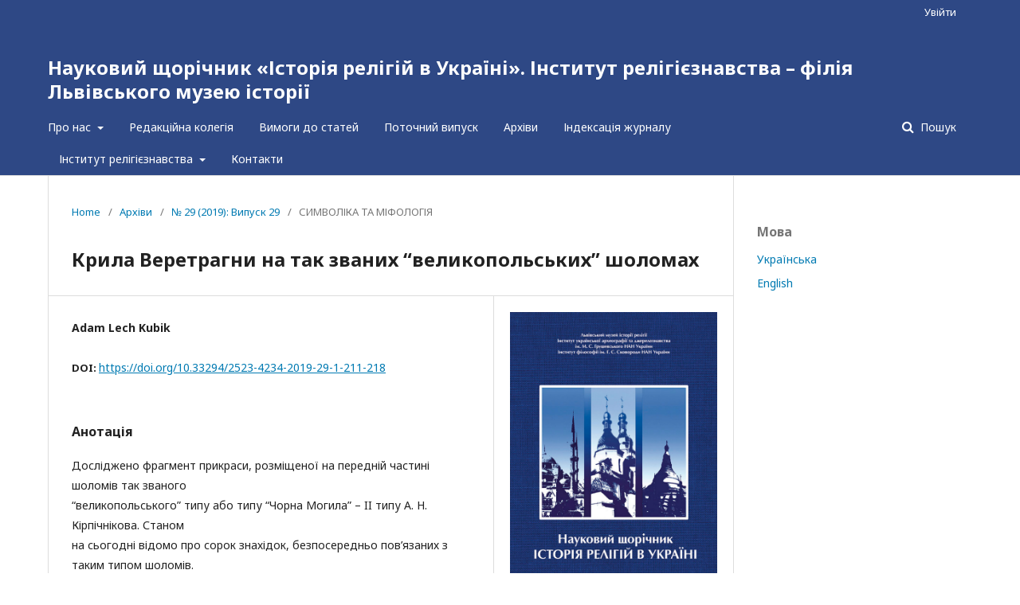

--- FILE ---
content_type: text/html; charset=utf-8
request_url: http://www.religio.org.ua/index.php/religio/article/view/47
body_size: 5913
content:

<!DOCTYPE html>
<html lang="uk-UA" xml:lang="uk-UA">
<head>
	<meta http-equiv="Content-Type" content="text/html; charset=utf-8">
	<meta name="viewport" content="width=device-width, initial-scale=1.0">
	<title>
		Крила Веретрагни на так званих “великопольських” шоломах
							| Науковий щорічник «Історія релігій в Україні». Інститут релігієзнавства – філія Львівського музею історії
			</title>

	
<meta name="generator" content="Open Journal Systems 3.1.1.4">
<link rel="schema.DC" href="http://purl.org/dc/elements/1.1/" />
<meta name="DC.Creator.PersonalName" content="Adam Lech Kubik"/>
<meta name="DC.Date.created" scheme="ISO8601" content="2019-09-30"/>
<meta name="DC.Date.dateSubmitted" scheme="ISO8601" content="2019-09-30"/>
<meta name="DC.Date.issued" scheme="ISO8601" content="2019-08-29"/>
<meta name="DC.Date.modified" scheme="ISO8601" content="2019-09-30"/>
<meta name="DC.Description" xml:lang="en" content="A part of the decoration placed in the front of so-called “Great Polish” or “Chorna Mogila” (“Black Gray”) type – the II type of A. N. Kirpichnikov typology of helmets is investigated. Currently there are about forty finds directly related to that type of helmets. It is probably the most numer-ous form of medieval helmet finds, which are known today in Central and Eastern Europe, mainly in Poland and Ruthenian territory. These helmets have recently been the subject of many studies on the geographical occurrence, provenance or origin of such construction. However, a marginal part of the study was devoted to the meaning of individual decorative elements. Some elements of those helmet decorations show extraordinary continuity with helmets used centuries earlier. It is impossible to state unequivocally how much the decorative elements in “Chorna Mohyla” type helmets and their previous prototypes were the same. However, showing a certain way of evolu-tion of particular decorative elements undoubtedly allows to understand not only the development of armaments of Central and Eastern Europe, but also a certain way of thinking and acceptance of symbolism (clearly related to religion), characteristic for our ancestors. Of course, it is difficult to state if they perceived the symbolism associated with the deity as decorations, which were treated as a sign of the corresponding royal power.The frontal decoration of those helmets in the form of a decorative diadem is researched. The current theory of A. N. Kirpichnikov is criticized and a new interpretation of the meaning or at least very origin of those diadems is presented. As it is shown, they clearly correspond with diadems known from Central Asian helmets and art, created under the unquestionable influence of the reli-gious art of pre-Islamic Iran.Keywords: Iran, religion, Avesta, armour, helmets, Early Medieval Period"/>
<meta name="DC.Description" xml:lang="uk" content="Досліджено фрагмент прикраси, розміщеної на передній частині шоломів так званого “великопольського” типу або типу “Чорна Могила” – II типу А. Н. Кірпічнікова. Станом на сьогодні відомо про сорок знахідок, безпосередньо пов’язаних з таким типом шоломів. Це, мабуть, найчисленніша форма середньовічних знахідок шоломів, відомих сьогодні в Центральній та Східній Європі, переважно в Польщі та на території Русі. Ці шоломи не-щодавно були предметом багатьох досліджень щодо їхнього географічного походження або еволюції шоломових конструкцій. Незначна частина досліджень була присвячена значенню окремих декоративних елементів. Деякі елементи прикрас шолома демонструють значний рівень їхнього зв’язку та спадкоємності зі шоломами, які використовувалися століттями раніше. Не можна однозначно стверджувати, на скільки значення декоративних елементів у шоломах типу “Чорна Могила” та їхніх попередніх прототипів було однаковим. Проте, виявлення певного шляху еволюції окремих декоративних елементів дозволило зрозуміти не тільки розвиток озброєння Центральної та Східної Європи, але й певний спосіб мислення і прийняття символіки (явно пов’язаної з релігією) нашими предками. Звичайно, важко ствер-джувати, чи вони приймали символіку, пов’язану з божеством, як прикраси, які трактувалися як знак відповідної королівської влади.На основі аналізу фронтального оформлення цих шоломів у вигляді декоративної діадеми здійснено критичну оцінку існуючої теорії А. Н. Кірпічнікова і представлено нове тлумачення сенсу або принаймні самого походження цих діадем. Обґрунтовано, о вони чітко відповідають діадемам, відомим з центральноазійських шоломів і мистецтва, створеним під безперечним впливом релігійного мистецтва доісламського Ірану.Ключові слова: Іран, релігія, Авеста, броня, шоломи, ранньосередньовічний період"/>
<meta name="DC.Description" xml:lang="pl" content=""/>
<meta name="DC.Description" xml:lang="ru" content=""/>
<meta name="DC.Format" scheme="IMT" content="application/pdf"/>
<meta name="DC.Identifier" content="47"/>
<meta name="DC.Identifier.DOI" content="10.33294/2523-4234-2019-29-1-211-218"/>
<meta name="DC.Identifier.URI" content="http://www.religio.org.ua/index.php/religio/article/view/47"/>
<meta name="DC.Language" scheme="ISO639-1" content="en"/>
<meta name="DC.Rights" content="Авторське право (c) 2019 Scientific yearbook &quot;History of Religions in Ukraine&quot;.  Institute of Religious Studies - branch of the Lviv Museum of History"/>
<meta name="DC.Rights" content=""/>
<meta name="DC.Source" content="Науковий щорічник «Історія релігій в Україні». Інститут релігієзнавства – філія Львівського музею історії"/>
<meta name="DC.Source.ISSN" content="2523-4234"/>
<meta name="DC.Source.Issue" content="29"/>
<meta name="DC.Source.URI" content="http://www.religio.org.ua/index.php/religio"/>
<meta name="DC.Title" content="Wings of Vərəθraγna on so-called   “Great Polish” helmets"/>
<meta name="DC.Title.Alternative" xml:lang="uk" content="Крила Веретрагни на так званих “великопольських” шоломах"/>
<meta name="DC.Title.Alternative" xml:lang="pl" content=""/>
<meta name="DC.Title.Alternative" xml:lang="ru" content=""/>
<meta name="DC.Type" content="Text.Serial.Journal"/>
<meta name="DC.Type.articleType" content="СИМВОЛІКА ТА МІФОЛОГІЯ"/>
<meta name="gs_meta_revision" content="1.1"/>
<meta name="citation_journal_title" content="Науковий щорічник «Історія релігій в Україні». Інститут релігієзнавства – філія Львівського музею історії"/>
<meta name="citation_journal_abbrev" content="1"/>
<meta name="citation_issn" content="2523-4234"/> 
<meta name="citation_author" content="Adam Lech Kubik"/>
<meta name="citation_title" content="Wings of Vərəθraγna on so-called   “Great Polish” helmets"/>
<meta name="citation_date" content="2019/09/30"/>
<meta name="citation_issue" content="29"/>
<meta name="citation_doi" content="10.33294/2523-4234-2019-29-1-211-218"/>
<meta name="citation_abstract_html_url" content="http://www.religio.org.ua/index.php/religio/article/view/47"/>
<meta name="citation_pdf_url" content="http://www.religio.org.ua/index.php/religio/article/download/47/44"/>

	<link rel="stylesheet" href="http://www.religio.org.ua/index.php/religio/$$$call$$$/page/page/css?name=stylesheet" type="text/css" /><link rel="stylesheet" href="//fonts.googleapis.com/css?family=Noto+Sans:400,400italic,700,700italic" type="text/css" /><link rel="stylesheet" href="https://cdnjs.cloudflare.com/ajax/libs/font-awesome/4.7.0/css/font-awesome.css" type="text/css" />
</head><body class="pkp_page_article pkp_op_view" dir="ltr">

	<div class="cmp_skip_to_content">
		<a href="#pkp_content_main">Перейти до головного</a>
		<a href="#pkp_content_nav">Перейти в головне навігаційне меню</a>
		<a href="#pkp_content_footer">Перейти на нижній колонтитул сайту</a>
	</div>
	<div class="pkp_structure_page">

				<header class="pkp_structure_head" id="headerNavigationContainer" role="banner">
			<div class="pkp_head_wrapper">

				<div class="pkp_site_name_wrapper">
																<div class="pkp_site_name">
																		
																			<a href="http://www.religio.org.ua/index.php/religio/index" class="is_text">Науковий щорічник «Історія релігій в Україні». Інститут релігієзнавства – філія Львівського музею історії</a>
																	</div>
									</div>

													<nav class="pkp_navigation_primary_row" aria-label="Навігація сайту">
						<div class="pkp_navigation_primary_wrapper">
														
	<ul id="navigationPrimary" class="pkp_navigation_primary pkp_nav_list">
								<li class="">
				<a href="http://www.religio.org.ua/index.php/religio/about">
					Про нас
				</a>
									<ul>
																					<li class="">
									<a href="http://www.religio.org.ua/index.php/religio/about">
										Про журнал
									</a>
								</li>
																												<li class="">
									<a href="http://www.religio.org.ua/index.php/religio/editorial-policy">
										Редакційна політика
									</a>
								</li>
																		</ul>
							</li>
								<li class="">
				<a href="http://www.religio.org.ua/index.php/religio/about/editorialTeam">
					Редакційна колегія
				</a>
							</li>
								<li class="">
				<a href="http://www.religio.org.ua/index.php/religio/about/submissions">
					Вимоги до статей
				</a>
							</li>
								<li class="">
				<a href="http://www.religio.org.ua/index.php/religio/issue/current">
					Поточний випуск
				</a>
							</li>
															<li class="">
				<a href="http://www.religio.org.ua/index.php/religio/issue/archive">
					Архіви
				</a>
							</li>
								<li class="">
				<a href="http://www.religio.org.ua/index.php/religio/Indexing">
					Індексація журналу
				</a>
							</li>
								<li class="">
				<a href="http://www.religio.org.ua/index.php/religio/instutute">
					Інститут релігієзнавства
				</a>
									<ul>
																					<li class="">
									<a href="http://www.religio.org.ua/index.php/religio/institute">
										Про Інститут релігієзнавства
									</a>
								</li>
																												<li class="">
									<a href="http://religio.org.ua/index.php/religio-actual-issues">
										Історія релігій в Україні. Актуальні питання
									</a>
								</li>
																												<li class="">
									<a href="http://www.religio.org.ua/index.php/religio/almanacs">
										Альманахи
									</a>
								</li>
																												<li class="">
									<a href="http://www.religio.org.ua/index.php/religio/monographs">
										Монографічні видання
									</a>
								</li>
																		</ul>
							</li>
								<li class="">
				<a href="http://www.religio.org.ua/index.php/religio/about/contact">
					Контакти
				</a>
							</li>
			</ul>


															<form class="pkp_search" action="http://www.religio.org.ua/index.php/religio/search/search" method="post" role="search">
		<input type="hidden" name="csrfToken" value="9523391ba3cac74b5ab937040b8cde1b">
		<input name="query" value="" type="text" aria-label="Пошуковий запит">
		<button type="submit">
			Пошук
		</button>
		<div class="search_controls" aria-hidden="true">
			<a href="http://www.religio.org.ua/index.php/religio/search/search" class="headerSearchPrompt search_prompt" aria-hidden="true">
				Пошук
			</a>
			<a href="#" class="search_cancel headerSearchCancel" aria-hidden="true"></a>
			<span class="search_loading" aria-hidden="true"></span>
		</div>
</form>
						</div>
					</nav>
								<nav class="pkp_navigation_user_wrapper" id="navigationUserWrapper" aria-label="Навігація користувача">
					
	<ul id="navigationUser" class="pkp_navigation_user pkp_nav_list">
															<li class="profile">
				<a href="http://www.religio.org.ua/index.php/religio/login">
					Увійти
				</a>
							</li>
										</ul>

				</nav>
			</div><!-- .pkp_head_wrapper -->
		</header><!-- .pkp_structure_head -->

						<div class="pkp_structure_content has_sidebar">
			<div id="pkp_content_main" class="pkp_structure_main" role="main">
<div class="page page_article">
			
<nav class="cmp_breadcrumbs" role="navigation" aria-label="Ви тут:">
	<ol>
		<li>
			<a href="http://www.religio.org.ua/index.php/religio/index">
				Home
			</a>
			<span class="separator">/</span>
		</li>
		<li>
			<a href="http://www.religio.org.ua/index.php/religio/issue/archive">
				Архіви
			</a>
			<span class="separator">/</span>
		</li>
		<li>
			<a href="http://www.religio.org.ua/index.php/religio/issue/view/1">
				№ 29 (2019): Випуск 29
			</a>
			<span class="separator">/</span>
		</li>
		<li class="current">
									СИМВОЛІКА ТА МІФОЛОГІЯ
						</li>
	</ol>
</nav>	
		<article class="obj_article_details">
	<h1 class="page_title">
		Крила Веретрагни на так званих “великопольських” шоломах
	</h1>

	
	<div class="row">
		<div class="main_entry">

							<ul class="item authors">
											<li>
							<span class="name">
								Adam Lech Kubik
							</span>
																				</li>
									</ul>
			
																												<div class="item doi">
						<span class="label">
														DOI:
						</span>
						<span class="value">
							<a href="https://doi.org/10.33294/2523-4234-2019-29-1-211-218">
								https://doi.org/10.33294/2523-4234-2019-29-1-211-218
							</a>
						</span>
					</div>
							
						
										<div class="item abstract">
					<h3 class="label">Анотація</h3>
					<p>Досліджено фрагмент прикраси, розміщеної на передній частині шоломів так званого <br>“великопольського” типу або типу “Чорна Могила” – II типу А. Н. Кірпічнікова. Станом <br>на сьогодні відомо про сорок знахідок, безпосередньо пов’язаних з таким типом шоломів. <br>Це, мабуть, найчисленніша форма середньовічних знахідок шоломів, відомих сьогодні в <br>Центральній та Східній Європі, переважно в Польщі та на території Русі. Ці шоломи не-<br>щодавно були предметом багатьох досліджень щодо їхнього географічного походження або <br>еволюції шоломових конструкцій. Незначна частина досліджень була присвячена значенню <br>окремих декоративних елементів. Деякі елементи прикрас шолома демонструють значний <br>рівень їхнього зв’язку та спадкоємності зі шоломами, які використовувалися століттями <br>раніше. Не можна однозначно стверджувати, на скільки значення декоративних елементів <br>у шоломах типу “Чорна Могила” та їхніх попередніх прототипів було однаковим. Проте, <br>виявлення певного шляху еволюції окремих декоративних елементів дозволило зрозуміти не <br>тільки розвиток озброєння Центральної та Східної Європи, але й певний спосіб мислення і <br>прийняття символіки (явно пов’язаної з релігією) нашими предками. Звичайно, важко ствер-<br>джувати, чи вони приймали символіку, пов’язану з божеством, як прикраси, які трактувалися <br>як знак відповідної королівської влади.<br>На основі аналізу фронтального оформлення цих шоломів у вигляді декоративної діадеми <br>здійснено критичну оцінку існуючої теорії А. Н. Кірпічнікова і представлено нове тлумачення <br>сенсу або принаймні самого походження цих діадем. Обґрунтовано, о вони чітко відповідають <br>діадемам, відомим з центральноазійських шоломів і мистецтва, створеним під безперечним <br>впливом релігійного мистецтва доісламського Ірану.<br>Ключові слова: Іран, релігія, Авеста, броня, шоломи, ранньосередньовічний період</p>
				</div>
			
			

																			
						
		</div><!-- .main_entry -->

		<div class="entry_details">

										<div class="item cover_image">
					<div class="sub_item">
													<a href="http://www.religio.org.ua/index.php/religio/issue/view/1">
								<img src="http://www.religio.org.ua/public/journals/1/cover_issue_1_uk_UA.jpg">
							</a>
											</div>
				</div>
			
										<div class="item galleys">
					<ul class="value galleys_links">
													<li>
								

	
		

<a class="obj_galley_link pdf" href="http://www.religio.org.ua/index.php/religio/article/view/47/44">

		
	PDF (English)

	</a>							</li>
											</ul>
				</div>
						
							<div class="item published">
					<div class="label">
						Опубліковано
					</div>
					<div class="value">
						2019-09-30
					</div>
				</div>
			
						
						<div class="item issue">
				<div class="sub_item">
					<div class="label">
						Номер
					</div>
					<div class="value">
						<a class="title" href="http://www.religio.org.ua/index.php/religio/issue/view/1">
							№ 29 (2019): Випуск 29
						</a>
					</div>
				</div>

									<div class="sub_item">
						<div class="label">
							Розділ
						</div>
						<div class="value">
							СИМВОЛІКА ТА МІФОЛОГІЯ
						</div>
					</div>
							</div>

															
						
			

		</div><!-- .entry_details -->
	</div><!-- .row -->

</article>
	

</div><!-- .page -->


	</div><!-- pkp_structure_main -->

				
					<div class="pkp_structure_sidebar left" role="complementary" aria-label="Бічна панель">
				<div class="pkp_block block_language">
	<span class="title">
		Мова
	</span>

	<div class="content">
		<ul>
							<li class="locale_uk_UA current">
					<a href="http://www.religio.org.ua/index.php/religio/user/setLocale/uk_UA?source=%2Findex.php%2Freligio%2Farticle%2Fview%2F47">
						Українська
					</a>
				</li>
							<li class="locale_en_US">
					<a href="http://www.religio.org.ua/index.php/religio/user/setLocale/en_US?source=%2Findex.php%2Freligio%2Farticle%2Fview%2F47">
						English
					</a>
				</li>
					</ul>
	</div>
</div><!-- .block_language -->

			</div><!-- pkp_sidebar.left -->
			</div><!-- pkp_structure_content -->

<div id="pkp_content_footer" class="pkp_structure_footer_wrapper" role="contentinfo">

	<div class="pkp_structure_footer">

		
		<div class="pkp_brand_footer" role="complementary">
			<a href="http://www.religio.org.ua/index.php/religio/about/aboutThisPublishingSystem">
				<img alt="Про цю видавничу систему" src="http://www.religio.org.ua/templates/images/ojs_brand.png">
			</a>
		</div>
	</div>
</div><!-- pkp_structure_footer_wrapper -->

</div><!-- pkp_structure_page -->

<script src="//ajax.googleapis.com/ajax/libs/jquery/1.11.0/jquery.js" type="text/javascript"></script><script src="//ajax.googleapis.com/ajax/libs/jqueryui/1.11.0/jquery-ui.js" type="text/javascript"></script><script src="http://www.religio.org.ua/lib/pkp/js/lib/jquery/plugins/jquery.tag-it.js" type="text/javascript"></script><script src="http://www.religio.org.ua/plugins/themes/default/js/lib/popper/popper.js" type="text/javascript"></script><script src="http://www.religio.org.ua/plugins/themes/default/js/lib/bootstrap/util.js" type="text/javascript"></script><script src="http://www.religio.org.ua/plugins/themes/default/js/lib/bootstrap/dropdown.js" type="text/javascript"></script><script src="http://www.religio.org.ua/plugins/themes/default/js/main.js" type="text/javascript"></script>


</body>
</html>